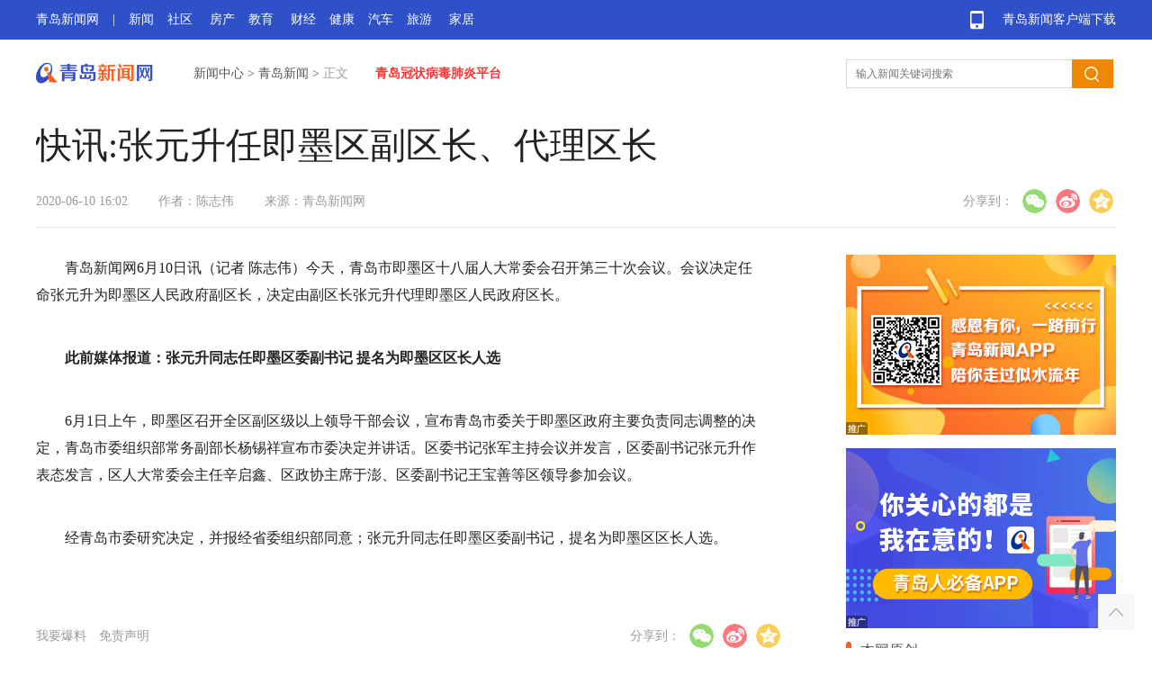

--- FILE ---
content_type: text/html
request_url: https://news.qingdaonews.com/qingdao/2020-06/10/content_21858241.htm
body_size: 9614
content:
<!doctype html>
<html>
<head>
  <meta charset="utf-8">
  <meta http-equiv="X-UA-Compatible" content="IE=edge,chrome=1">
  
    <title>快讯:张元升任即墨区副区长、代理区长 - 青岛新闻网</title>
    <meta name="keywords" content="" />
    <meta name="description" content="" />
    <meta http-equiv="mobile-agent" content="format=html5; url=http://news.qingdaonews.com/wap/2020-06/10/content_21858241.htm" />
    <script type="text/javascript">
      var mobileUrl = "http://news.qingdaonews.com/wap/2020-06/10/content_21858241.htm";
      if (/iphone|nokia|sony|ericsson|mot|samsung|sgh|lg|philips|panasonic|alcatel|lenovo|cldc|midp|wap|android|iPod/i.test(navigator.userAgent.toLowerCase())) {
        if (mobileUrl != "") {
          document.location.href = mobileUrl;
        }
      }
    </script>

  <link rel="bookmark" type="./90282/x-icon" href="images/favicon.ico" />
  <link rel="shortcut icon" href="http://www.qingdaonews.com/public/templateRes/201802/08/90282/90282/favicon.ico">
  <link rel="icon" href="http://www.qingdaonews.com/public/templateRes/201802/08/90282/90282/favicon.ico">
  <script type="text/javascript" src="http://www.qingdaonews.com/public/templateRes/201802/08/90282/90282/jquery-1.9.1.min.js"></script>
  <script type="text/javascript" src="http://www.qingdaonews.com/public/templateRes/201802/08/90282/90282/jquery.lazyload.js"></script>
  <link rel="stylesheet" type="text/css" href="http://www.qingdaonews.com/public/templateRes/201802/08/90282/90282/jquery.lazyload.css">
  <link href="http://www.qingdaonews.com/public/templateRes/201802/08/90282/90282/article.css" rel="stylesheet" type="text/css">
  <script type="text/javascript" src="http://www.qingdaonews.com/public/templateRes/201802/08/90282/90282/common.js"></script>
  
</head>

<body>
  <div class="g-box-1">
    <div class="m-nav"><a href="http://app.qingdaonews.com/d/pc/index.html" target="_blank" class="m-app">青岛新闻客户端下载</a><a href="http://www.qingdaonews.com/" target="_blank">青岛新闻网</a>|<a href="http://news.qingdaonews.com/" target="_blank" class="ml15">新闻</a><a href="http://club.qingdaonews.com/" target="_blank">社区</a>
      <a
        href="http://house.qingdaonews.com/" target="_blank">房产</a><a href="http://edu.qingdaonews.com/" target="_blank">教育</a>
        <a href="http://finance.qingdaonews.com/" target="_blank">财经</a><a href="http://health.qingdaonews.com/" target="_blank">健康</a><a href="http://auto.qingdaonews.com/" target="_blank">汽车</a><a href="http://travel.qingdaonews.com/" target="_blank">旅游</a>
        <a
          href="http://jiaju.qingdaonews.com/" target="_blank">家居</a>
    </div>
  </div>
  <div class="g-hd">
    <strong class="m-logo"><a href="http://www.qingdaonews.com/" target="_blank" ><img src="http://www.qingdaonews.com/public/templateRes/201802/08/90282/90282/qingdoanews_logo.jpg" title="青岛新闻网"></a></strong>
    <div class="m-crm">
<a href="http://news.qingdaonews.com/node_91773.htm">新闻中心</a> >
<a href="http://news.qingdaonews.com/qingdao/node_91770.htm">青岛新闻</a> >

<span class="f-fc-2">正文</span></div>
	<a href="https://vip.qingdaonews.com/news/202002/NCOVmap/" target="_blank" class="addyq">青岛冠状病毒肺炎平台</a>
    <div class="m-sch fr">
      <form>
      <input name="q" id="query" placeholder="输入新闻关键词搜索" type="text" class="u-ipt-1 fl"><input type="submit" class="u-btn-1 fl" id="qSubmit2"></form>
      <script>
				$(function(){
					$("#query").bind("keypress",function(e) {
						if (e.keyCode == 13) {
							var sValue = "//www.baidu.com/s?wd=site:qingdaonews.com%20" + $("#query").val();
							window.open(sValue,"_blank")
						}
					});
					
					$("#qSubmit2").on("click",function() {
						var sValue = "//www.baidu.com/s?wd=site:qingdaonews.com%20" + $("#query").val();
						window.open(sValue,"_blank")
					});
				})
            </script>
    </div>
  </div>
  <div class="m-ad-1">
  <div id="nuploc_1469" style="position:relative"></div>
  </div>
  <div class="m-ad-1">
  <div id="nuploc_1470" style="position:relative"></div>
  </div>
  <!--内容区开始-->
  <div class="g-box-7">
    <div class="g-box-2 mb30">
      <h1 class="m-tt-1">快讯:张元升任即墨区副区长、代理区长</h1>
      <div class="m-msg-1">
        
<span>2020-06-10 16:02</span>
<span>作者：陈志伟</span>

<span>来源：青岛新闻网</span>


        <div class="bdsharebuttonbox"><strong>分享到：</strong>
          <a href="#" class="bds_weixin" data-cmd="weixin" title="分享到微信"></a>
          <a href="#" class="bds_tsina" data-cmd="tsina" title="分享到新浪微博"></a>
          <a href="#" class="bds_qzone" data-cmd="qzone" title="分享到QQ空间"></a>
        </div>
        <script>
          window._bd_share_config = {
            "common": {
              "bdSnsKey": {},
              "bdText": "",
              "bdMini": "1",
              "bdMiniList": ["qzone", "tsina", "weixin", "copy"],
              "bdPic": "",
              "bdStyle": "1",
              "bdSize": "32"
            },
            "share": {}
          };
          with(document) 0[(getElementsByTagName('head')[0] || body).appendChild(createElement('script')).src = 'https://vip.qingdaonews.com/news/bdshare/static/api/js/share.js?v=89860593.js?cdnversion=' + ~(-new Date() / 36e5)];
        </script>
      </div>
    </div>
    <!--左侧-->
    <div class="g-box-3 fl">
      <div class="m-ct mb80">
        
<!--enpcontent--><p>青岛新闻网6月10日讯（记者 陈志伟）今天，青岛市即墨区十八届人大常委会召开第三十次会议。会议决定任命张元升为即墨区人民政府副区长，决定由副区长张元升代理即墨区人民政府区长。</p><p><strong>此前媒体报道：张元升同志任即墨区委副书记 提名为即墨区区长人选</strong></p><p>6月1日上午，即墨区召开全区副区级以上领导干部会议，宣布青岛市委关于即墨区政府主要负责同志调整的决定，青岛市委组织部常务副部长杨锡祥宣布市委决定并讲话。区委书记张军主持会议并发言，区委副书记张元升作表态发言，区人大常委会主任辛启鑫、区政协主席于澎、区委副书记王宝善等区领导参加会议。</p><p>经青岛市委研究决定，并报经省委组织部同意；张元升同志任即墨区委副书记，提名为即墨区区长人选。</p><!--/enpcontent--><!--enpproperty <articleid>21858241</articleid><date>2020-06-10 16:02:55:289</date><author>陈志伟</author><title>快讯:张元升任即墨区副区长、代理区长</title><keyword></keyword><subtitle></subtitle><introtitle></introtitle><siteid>1</siteid><nodeid>91771</nodeid><nodename>青岛要闻</nodename><nodesearchname>青岛要闻</nodesearchname><picurl>http://news.qingdaonews.com/images/2020-06/10/a8629442-160d-4b8a-a74c-4fcdde7291e5.jpg</picurl><url>http://news.qingdaonews.com/qingdao/2020-06/10/content_21858241.htm</url><urlpad>http://news.qingdaonews.com/wap/2020-06/10/content_21858241.htm</urlpad><sourcename>青岛新闻网</sourcename><abstract></abstract><channel>1</channel>/enpproperty-->

      </div>
      <div class="g-box-2 mb50" style="padding-bottom:30px">
        <div class="m-msg-1">
        <span style="margin-right:10px"><a href="http://club.qingdaonews.com" target="_blank">我要爆料</a></span>
        <span><a href="http://www.qingdaonews.com/content/2013-12/01/content_10484164.htm" target="_blank">免责声明</a></span>
          


          <div class="bdsharebuttonbox"><strong>分享到：</strong>
            <a href="#" class="bds_weixin" data-cmd="weixin" title="分享到微信"></a>
            <a href="#" class="bds_tsina" data-cmd="tsina" title="分享到新浪微博"></a>
            <a href="#" class="bds_qzone" data-cmd="qzone" title="分享到QQ空间"></a>
          </div>
          <script>
            window._bd_share_config = {
              "common": {
                "bdSnsKey": {},
                "bdText": "",
                "bdMini": "1",
                "bdMiniList": ["qzone", "tsina", "weixin", "copy"],
                "bdPic": "",
                "bdStyle": "1",
                "bdSize": "32"
              },
              "share": {}
            };
            with(document) 0[(getElementsByTagName('head')[0] || body).appendChild(createElement('script')).src = 'https://vip.qingdaonews.com/news/bdshare/static/api/js/share.js?cdnversion=' + ~(-new Date() / 36e5)];
          </script>
        </div>
      </div>
      <!--相关新闻-->
      <div class="mb20">
        <div class="g-box-5 mb15"><span class="u-ico-1"></span>
          <h4 class="m-tt-2 fl">相关新闻</h4></div>
        <div class="m-lst-2 mb30">

<ul>
<li><a href="http://travel.qingdaonews.com/gb/content/2020-06/10/content_21858240.htm" target="_blank">夜色下，中山路天桥开始拆除</a></li>
<li><a href="http://news.qingdaonews.com/qingdao/2020-06/10/content_21858158.htm" target="_blank">最新！市人大常委会任免名单</a></li>
<li><a href="http://yuqing.qingdaonews.com/content/2020-06/10/content_21858005.htm" target="_blank">青岛开发区税务局：清单优服务 “三办”见成效</a></li>
<li><a href="http://yuqing.qingdaonews.com/content/2020-06/10/content_21858002.htm" target="_blank">金家岭街道多措并举保绿水 齐心协力护青山</a></li>
</ul>


        </div>
        <div class="g-box-5 mb15"><span class="u-ico-1"></span>
          <h4 class="m-tt-2 fl">高清看青岛</h4></div>
        <div class="m-pic-2">

<ul>
<li><a href="http://news.qingdaonews.com/qingdao/2020-04/17/content_21591110.htm" target="_blank"><img class="lazy-load" data-original="http://www.qingdaonews.com/images/2020-04/20/4192eb4b-2ee7-4698-baf1-446a9b760258.jpg"><strong>【城市大片】朝霞辉映生机勃勃 青岛海滨的早晨令人心动</strong><span></span></a></li>
<li><a href="http://news.qingdaonews.com/qingdao/2020-04/20/content_21606305.htm" target="_blank"><img class="lazy-load" data-original="http://www.qingdaonews.com/images/2020-04/20/0b95849c-5d81-41a4-a7f0-0ecd732d175e.jpg"><strong>【尝鲜】谷雨时节海鲜肥美鲅鱼当流 错过等一年!</strong><span></span></a></li>
<li style="margin-right:0"><a href="http://news.qingdaonews.com/qingdao/2020-04/20/content_21608915.htm" target="_blank"><img class="lazy-load" data-original="http://www.qingdaonews.com/images/2020-04/20/76961d8c-9368-459e-a27e-c60e5959e394.jpg"><strong>花开花落自有时 中山公园单樱谢幕 你今年观赏了吗</strong><span></span></a></li>
<li><a href="http://news.qingdaonews.com/qingdao/2020-04/19/content_21601652.htm
" target="_blank"><img class="lazy-load" data-original="http://www.qingdaonews.com/images/2020-04/20/a7f23a5e-bba7-4670-b729-3c7c89981f22.jpg"><strong>【捡宝】大潮把海菜冲上岸 澳门路海边捡拾者真开心</strong><span></span></a></li>
<li><a href="http://news.qingdaonews.com/qingdao/2020-04/19/content_21601647.htm" target="_blank"><img class="lazy-load" data-original="http://www.qingdaonews.com/images/2020-04/20/ec00a02a-2efd-48d3-8ec8-37ce90184fa3.jpg"><strong>【惊艳】中山公园牡丹陆续绽放 月底前后进入盛花期</strong><span></span></a></li>
<li style="margin-right:0"><a href="http://news.qingdaonews.com/qingdao/2020-01/21/content_21175559.htm" target="_blank"><img class="lazy-load" data-original="http://www.qingdaonews.com/images/2020-01/21/3812eadd-c85c-4dba-baf7-6d76e0009348.jpg"><strong>【小庞逛青岛】喜迎新春 年轻人购物消费手不软</strong><span></span></a></li>
</ul>


        </div>
      </div>
    </div>
    <!--右侧-->
    <div class="g-box-4 fr">
      <div class="mb15">
      <div id="nuploc_51" style="position:relative"></div>
      </div>
      <div class="mb15">
      <div id="nuploc_304" style="position:relative"></div>
      </div>
      <!--青岛新闻-->
      <div class="mb25" id="js_fix_top_qd">
        <div class="g-box-5 mb20"><span class="u-ico-1"></span>
          <h4 class="m-tt-2 fl"><a href="http://news.qingdaonews.com/qingdao/node_93394.htm" target="_blank">本网原创</a></h4><!--<a href="" class="f-fc-1">时政</a><a href="" class="f-fc-1">社会</a>--></div>
        <div class="m-pic-1">

<ul>
<li><a href="http://www.qingdaonews.com/node/node_157310.htm" target="_blank"><img src="http://news.qingdaonews.com/images/2020-06/04/fd16902e-fc19-4b16-9eb9-906dfbbfdab2.jpg"><strong>【青岛故事】瘫痪病人开网店:认命不认输</strong></a></li>
<li style="margin-right:0"><a href="http://www.qingdaonews.com/node/node_156330.htm" target="_blank"><img src="http://news.qingdaonews.com/images/2020-05/31/f9424d90-de9f-4cd0-83cc-91fd1a7d3843.jpg"><strong>【新青年】“后浪”女孩开起网红餐饮店</strong></a></li>
</ul>

        </div>
        <div class="m-lst-1">
            
            <ul>
                         <li><a href="http://news.qingdaonews.com/qingdao/2020-06/05/content_21831211.htm" target="_blank">【趣青岛】为爱而生 藏在老城里的甜蜜生活</a></li>         
             <li><a href="http://news.qingdaonews.com/qingdao/2020-06/04/content_21826132.htm" target="_blank">【民营经济看青岛】悟牛智能:让农机拥有"脑"和"手"</a></li>         
             <li><a href="http://news.qingdaonews.com/qingdao/2020-06/02/content_21816280.htm" target="_blank">从瘫痪病人到淘宝店主 为了妻儿他认命不认输</a></li>         
             <li><a href="http://news.qingdaonews.com/qingdao/2020-06/01/content_21813333.htm" target="_blank">建设青岛高端制造业基地 莱西最近大动作不断</a></li>         
             <li><a href="http://news.qingdaonews.com/qingdao/2020-06/03/content_21821096.htm" target="_blank">鸳鸯螳螂拳：坚守传承70载 千年拳法育新芽</a></li>         
            </ul>

        </div>
      </div>
      <!--焦点新闻-->
      <div class="mb20">
        <div class="g-box-5 mb20"><span class="u-ico-1"></span>
          <h4 class="m-tt-2 fl"><a href="http://ent.qingdaonews.com/" target="_blank">娱乐热点</a></h4><!--<a href="http://www.qingdaonews.com/node/node_161717.htm" class="f-fc-1"  target="_blank">高清看青岛</a>--></div>
        <div class="m-pic-1">
        	
<ul>
<li class="mb15">
<a href="http://ent.qingdaonews.com/2020-06/09/content_21851553.htm"  target="_blank">
  <div class="m-pic-d">
    <img src="http://ent.qingdaonews.com/images/2020-06/09/d5f6acb3-1d45-4361-8f6b-4f31c30c996d.jpg">
  </div>
  <strong>2020全球百大最美女性评选孙艺珍夺冠 刘亦菲等上榜</strong>
</a>
</li>
</ul>


<ul>
<li class="mb15" style="margin-right:0">
<a href="http://ent.qingdaonews.com/2020-06/09/content_21851013.htm"  target="_blank">
  <div class="m-pic-d">
    <img src="http://ent.qingdaonews.com/images/2020-06/09/ee86be4f-1632-407f-b4ff-6403db4a45a9.jpg">
  </div>
  <strong>曹郁带小茉莉探班老婆姚晨 夫妻俩罕见秀恩爱甜蜜拥抱</strong>
</a>
</li>
</ul>


<ul>
<li class="mb15">
<a href="http://ent.qingdaonews.com/2020-06/08/content_21846181.htm"  target="_blank">
  <div class="m-pic-d">
    <img src="http://ent.qingdaonews.com/images/2020-06/08/df5b0c48-9c4c-4328-bbde-297f13681866.png">
  </div>
  <strong>《花木兰》新剧照曝光 刘亦菲女扮男装毫不违和</strong>
</a>
</li>
</ul>


<ul>
<li class="mb15" style="margin-right:0">
<a href="http://ent.qingdaonews.com/2020-06/08/content_21847066.htm"  target="_blank">
  <div class="m-pic-d">
    <img src="http://ent.qingdaonews.com/images/2020-06/08/cc498a74-d124-4279-81b7-56466bd0c5f9.jpg">
  </div>
  <strong>霍启刚晒与妻子合照 过浪漫二人世界郭晶晶笑逐颜开</strong>
</a>
</li>
</ul>

        </div>
        <div class="m-lst-1">
            
            <ul>
                         <li><a href="http://ent.qingdaonews.com/2020-06/10/content_21856890.htm" target="_blank">彭昱畅带女友外出聚餐 女友打扮精致身材姣好(图)</a></li>         
             <li><a href="http://ent.qingdaonews.com/2020-06/10/content_21856123.htm" target="_blank">岳云鹏晒胡歌彭于晏侧脸 询问网友：我哪边脸好看</a></li>         
             <li><a href="http://ent.qingdaonews.com/2020-06/10/content_21856105.htm" target="_blank">林允变美妆博主为程序员涂口红 互动有趣氛围欢乐</a></li>         
            </ul>

        </div>
      </div>
      <div id="js_fix_top">
        <!--频道精选-->
        <div class="mb20">
          <div class="g-box-5 mb20"><span class="u-ico-1"></span>
            <h4 class="m-tt-2 fl">频道精选</h4></div>
          <div class="m-lst-1 mb20">

<ul>
<li>
<a href="http://house.qingdaonews.com/xinloupan/zixun/202006/10/item21362-5413.htm" target="_blank">第五期“888购房节”！高新区新城无底价截杀将启</a></li>
<li>
<a href="http://house.qingdaonews.com/xinloupan/zixun/202006/10/item21363-5088.htm" target="_blank">独家揭秘！浮山后华新园新盘装修品牌曝光 7月首开</a></li>
<li>
<a href="http://www.qingdaonews.com/content/2020-06/09/content_21853675.htm" target="_blank">世界首创 化学炼胶30万吨项目启动 预计年产值过百亿</a></li>
<li>
<a href="http://house.qingdaonews.com/xinloupan/zixun/202006/09/item21355-5872.htm" target="_blank">万亩大盘落子丁字湾！恒大纯新盘首付2.3万起 打造智慧社区可托管</a></li>
<li>
<a href="http://house.qingdaonews.com/xinloupan/zixun/202006/09/item21354-5702.htm" target="_blank">李沧广润熙悦登一周热盘榜 五层电梯真洋房均价22800元/㎡</a></li>
<li>
<a href="http://house.qingdaonews.com/xinloupan/zixun/202006/08/item21346-5151.htm" target="_blank">今日15:00开启!最低1元截杀崂山地铁口装修现房</a></li>
</ul>


          </div>
        </div>
        <div>
        <div id="nuploc_251" style="position:relative"></div>
        </div>
        <!--下一篇-->
        <div class="g-box-6" id="js_nextPage">
          <strong class="m-tt-3">下一篇</strong>


<p><a id="FounderNext" href="http://news.qingdaonews.com/qingdao/2020-06/10/content_21858158.htm" target="_blank">最新！市人大常委会任免名单</a></p>
<span>2020-06-10 15:30</span>

        </div>
      </div>
    </div>
  </div>
  <!--内容区结束-->
  <!--底部 s-->
  <div class="q-ft">
    <div class="q-box">
      <div class="q-link"><span>青岛：0532-82870000</span><span>传真：0532-80921377</span><span class="w240">公安部备案号：37020202000008</span><span><a href="http://www.qingdaonews.com/content/2007-07/26/content_7957.htm" target="_blank">新闻登载许可</a></span><span>全国：4006-187-187</span><span>邮编：266071</span>
        <span class="w240"><a href="http://www.qingdaonews.com/gb/content/2006-12/25/content_7910401.htm" target="_blank">增值电信许可证：鲁B2-20040044</a></span><span>鲁B2-20051014</span></div>
      <div class="q-ewm"><strong class="q-ico-3"><img src="http://vip.qingdaonews.com/news/nav/images/qdnews.png"class="q-wx"title="青岛新闻网微博"/></strong><strong class="q-ico-2"><img src="http://vip.qingdaonews.com/news/nav/images/wx.png"class="q-wx"title="青岛新闻网微信"/></strong><strong><img src="http://vip.qingdaonews.com/news/nav/images/qdwb.png"class="q-wx"title="青岛新闻客户端"/></strong></div>
    </div>
  </div>
  <div class="q-linka">
    <div class="q-box"><strong>© 青岛新闻网版权所有</strong>
      <a target="_blank" href="http://news.qingdaonews.com/zonghe/2014-03/05/content_10308117.htm">青岛新闻网简介</a><a target="_blank" href="http://news.qingdaonews.com/content/2014-01/07/content_10216710.htm">法律顾问</a><a href="http://www.qingdaonews.com/content/2013-12/01/content_10484173.htm"
        target="_blank">维权指引</a><a href="http://passport.qingdaonews.com" target="_blank">会员注册</a><a href="http://vip.qingdaonews.com/2014/02/yx/" target="_blank">营销服务</a><a target="_blank" href="mailto:82870000@qingdaonews.com">邮箱</a>
    </div>
  </div>
  <!--底部 e-->
  <div id="js_totop" class="m-gotop"></div>
</body>
<script type="text/javascript">
  //懒加载
  lazyloadFun({
    // container:'#container',	//默认body
    // defa:'lazy-load',	//默认lazy-load
    cla: 'img.lazy-load' //默认img
  },function(){
    if($(window).scrollTop() >= 100){
        $('#js_totop').show();
      }else{
        $('#js_totop').hide();
      }
  });
  //返回顶部
  toTop(document.getElementById("js_totop"));
  //页码切换
  bindPages("#autopage");
  //搜索placeholder
  jsPlaceHolder("query");
  //固顶
  ;
  (function() {
    $(document).ready(function(){
      var obj = document.getElementById("js_fix_top");
	  var objqd = document.getElementById("js_fix_top_qd");
      var T = $("#js_fix_top").offset().top;
	  $("#js_fix_top_qd").append($("#js_nextPage").clone().hide());
      showNot();
      addListener(window, "scroll", function(ev) {
        showNot()
      }, false);

      function showNot() {
        var sT = $(window).scrollTop();
        if (sT >= T + $("#js_fix_top")[0].offsetHeight) {
          $(objqd).css({
            "position": "fixed",
            "top": "20px"
          });
		  $("#js_nextPage").show();
        } else {
          $(objqd).css({
            "position": "relative",
            "top": ""
          });
		  $("#js_nextPage").hide();
        }
      }
    });
  })();
</script>

<!--视频-->
<!--[if lte IE 8]> 
<script>
$(function() {
	$(".main_video").each(function(){		
		var vSrc = $(this).attr("url")
		var vID = 'v' + $(this).attr("videoid").replace(/,/g, "")
        $(this).hide()
        var vStr = '<object id="' + vID + '" classid="clsid:CFCDAA03-8BE4-11cf-B84B-0020AFBBCCFA"  height="450" width="100%"><embed src="' + vSrc + '" type="video/quicktime" pluginspage="" width="100%" height="450" scale="tofit" controller="true" autoplay="false"></embed></object>'
		$(this).parent().append(vStr)
	})
})
</script>
<![endif]--> 
<script>
var videos = document.getElementsByTagName('video');
for (var i = videos.length - 1; i >= 0; i--) {
	(function(){
		var p = i;
		videos[p].addEventListener('play',function(){
			pauseAll(p);
		})
	})()
}
function pauseAll(index){
	for (var j = videos.length - 1; j >= 0; j--) {
		if (j!=index) videos[j].pause();
	}
};
</script>

<!--音频-->

<script type="text/javascript">

// 音频start
      var audio, time,playStatus = true;
      $(".audio").each(function() {
        var that = $(this);
	var myID = 'v' + $(this).find(".main_audio").attr("videoid").replace(/,/g, "")
	$(this).find(".main_audio").attr("videoid",myID)
	var audioId = $(this).find(".main_audio").attr("videoid")
	if(!$(this).find(".main_audio").data("tit")){
		var dateTit = ""
	}else{
		if($(this).find(".main_audio").data("tit") == ""){
			var dateTit = ""
		}else{
	  		var dateTit = $(this).find(".main_audio").data("tit")
		}
    }
	//append
	var str = '<div class="audioplay js_play flex" id="' + myID + '"><span class="playBtn"><img src="http://www.qingdaonews.com/public/templateRes/201906/18/90829/90829/icon_ypzj.png"></span><p class="flex1 playTit">' + dateTit + '</p><span class="playTime"></span></div>';
        that.after(str);
        audio = $("audio[videoid=" + audioId + "]")[0];
        if ($("audio[videoid=" + audioId + "]")[0].duration) {
          $("#" + audioId).find(".playTime").text(timeToMinute($("audio[videoid=" + audioId + "]")[0].duration));
        }
        // 播放、暂停
        playFuc();
      });

      function playFuc() {
        // 点击事件
        $(".js_play").unbind("click").bind("click", function() {
          var that = $(this);
          var time,playStatus = true;
          var _btn = $(this).find(".playBtn");
          var audioId = $(this).attr("id");
          // 互斥音频
          $("audio").each(function () {
            $(this)[0].pause();
          })
          if(that.siblings().find(".playBtn").hasClass("paused")){
            that.siblings().find(".playBtn").removeClass("paused").addClass("playing");
          }
          if (_btn.hasClass("playing")) {
            $("audio[videoid=" + audioId + "]")[0].play();
            _btn.removeClass("playing").addClass("paused")
          } else if (_btn.hasClass("paused")) {
            console.log('22');
            _btn.removeClass("paused").addClass("playing");
            $("audio[videoid=" + audioId + "]")[0].pause();
          } else {
            _btn.addClass('loading');
            $("#" + audioId).find(".playTime").text('00:00');
            $("audio[videoid=" + audioId + "]")[0].play();
            //时长获取及加载中状态处理
            time = setInterval(function() {
              if ($("audio[videoid=" + audioId + "]")[0].currentTime > 0 && playStatus) {
                _btn.removeClass("loading").addClass("paused");
                $("#" + audioId).find(".playTime").text(timeToMinute($("audio[videoid=" + audioId + "]")[0].currentTime));
                playStatus = false;
              } else if ($("audio[videoid=" + audioId + "]")[0].currentTime > 0 && !playStatus) {
                $("#" + audioId).find(".playTime").text(timeToMinute($("audio[videoid=" + audioId + "]")[0].currentTime));
              }
            }, 500)}
        });
      }

      function timeToMinute(times) {
        var t;
        if (times > -1) {
          var min = Math.floor(times / 60) % 60;
          var sec = times % 60;
          if (min < 10) {
            t = '0' + min + ":";
          } else {
            t = min + ":";
          }
          if (sec < 10) {
            t += "0";
          }
          t += sec.toFixed(2);
        }
        t = t.substring(0, t.length - 3);
        return t;
      }
      // 音频end
</script>


<!--编辑考核点击数-->

<script type="text/javascript" src="http://www.qingdaonews.com/amucsite/stat/WebClick.js"></script>
<input  type="hidden" id="DocIDforCount" name="DocIDforCount" value="21858241">

<!--编辑考核点击数-->

<!--百度推送-->
<script>
(function(){
    var bp = document.createElement('script');
    var curProtocol = window.location.protocol.split(':')[0];
    if (curProtocol === 'https') {
        bp.src = '';
    }
    else {
        bp.src = '';
    }
    var s = document.getElementsByTagName("script")[0];
    s.parentNode.insertBefore(bp, s);
})();
</script>

<!--百度统计-->
<script language="javascript">
var _bdhmProtocol = (("https:" == document.location.protocol) ? " https://" : " http://");
document.write(unescape("%3Cscript src='" + _bdhmProtocol + "' type='text/javascript'%3E%3C/script%3E"));
</script>
<!--百度统计-->
<!--广告-->
<script language="JavaScript" type="text/javascript" src="http://up0.qingdaonews.com/up/loc/2018-2/display1469.txt" charset="GB2312"></script>
<script language="JavaScript" type="text/javascript" src="http://up1.qingdaonews.com/up/loc/2018-2/display1470.txt" charset="GB2312"></script>
<script language="JavaScript" type="text/javascript" src="http://up2.qingdaonews.com/up/display51.txt" charset="GB2312"></script>
<script language="JavaScript" type="text/javascript" src="http://up3.qingdaonews.com/up/display304.txt" charset="GB2312"></script>
<script language="JavaScript" type="text/javascript" src="http://up4.qingdaonews.com/up/display251.txt" charset="GB2312"></script>
</html>


--- FILE ---
content_type: text/css
request_url: https://www.qingdaonews.com/public/templateRes/201802/08/90282/90282/article.css
body_size: 3598
content:
html,body,h1,h2,h3,h4,h5,h6,div,dl,dt,dd,ul,ol,li,p,blockquote,pre,hr,figure,table,caption,th,td,form,fieldset,legend,input,button,textarea,menu{margin:0;padding:0;}
header,footer,section,article,aside,nav,hgroup,address,figure,figcaption,menu,details{display:block;}
table{border-collapse:collapse;border-spacing:0; display:block; margin:0 auto; padding-bottom:50px; width:100%}
td{ padding:0 10px}
caption,th{text-align:left;font-weight:normal;}
html,body,fieldset,img,iframe,abbr{border:0;}
i,cite,em,var,address,dfn{font-style:normal;}
[hidefocus],summary{outline:0;}
li{list-style:none;}
img{display: inline-block;}
h1,h2,h3,h4,h5,h6,small{font-size:100%;}
pre,code,kbd,samp{font-family:inherit;}
q:before,q:after{content:none;}
textarea{overflow:auto;resize:none;}
label,summary{cursor:default;}
a,button{cursor:pointer;}
h1,h2,h3,h4,h5,h6,em,strong,b{font-weight:bold}
del,ins,u,s,a,a:hover{text-decoration:none;}
body,textarea,input,button,select,keygen,legend{font-family: microsoft yahei; font-size:14px;color:#555;outline:0;}
a:link,a:visited,a:hover,a:active{font-family:microsoft yahei;color:#555;text-decoration:none}
a:hover{text-decoration:none}

.ml15{margin-left:15px}
.mb10{margin-bottom:10px}.mb15{margin-bottom:15px}.mb20{margin-bottom:20px}.mb25{margin-bottom:25px}.mb30{ margin-bottom:30px}.mb50{margin-bottom:50px}.mb80{margin-bottom:80px}
.fl{ float:left}.fr{float:right}
a.m-app,.sch,.u-ipt-1,.u-btn-1,.m-tt-1,.m-pic-1 img,.m-pic-1 li,.m-lst-1 li,.m-tt-3,.g-box-6 p,.m-lst-2 li,.m-pic-2 li,.m-pic-2 strong,.m-pic-2 span{display:block;}
.g-box-7,.m-sch,.m-pic-1,.m-lst-2,.m-pic-2{overflow:hidden}
.m-nav,.g-hd,.m-ad-1,.g-box-7{width:1200px; margin:0 auto}
.g-box-1{height:44px; line-height:44px; background:#2e50c8}
.g-box-2{padding-bottom:15px;border-bottom:1px solid #e9e9e9}
.g-box-3{width:830px}
.g-box-4{width:300px}
.g-box-4 #js_fix_top{width: 300px;}
.g-box-5{height:20px; line-height:20px; text-align:right}
.g-box-6{padding:20px;background:#fbfbfb;border:1px solid #f1f1f1;}
.g-box-6 p{font-size:16px;color:#404040;line-height:26px;}
.g-box-6 span{font-size:12px;color:#9b9b9b;}
.g-hd{height:75px}
.m-nav{height:44px; text-align:left; font-size:14px; color:#fff}
.m-nav a{margin-right:15px;color:#fff}
a.m-app{float:right;width:162px;margin-right:0;text-align:right; background:url(ico.png) left 12px no-repeat}
.m-logo,.m-crm{display:inline;float:left;}
.addyq{display:inline;float:left;color:#f33 !important;font-weight:bold; font-size:14px; line-height:75px;margin-left:30px}
.m-logo{margin-top:25px}
.m-crm{margin-left:45px;line-height:75px}
.m-sch{width:300px;padding-top:22px}
.m-ct{padding-right:30px; font-size:16px; line-height:30px; color:#222}
.m-ct p{ display:block;margin-bottom:40px}
.m-ct img{display:block; margin:20px auto; max-width:800px}
.m-ct p{text-indent:2em}
p.video{text-indent:0;padding:25px;background:#f5f5f5;color:#f5f5f5\9;*color:#f5f5f5;*height:450px;height:450px\9}
p.video object{ display:block;margin:-30px auto 0 auto}
.m-ct p video{max-height:450px;background:#000;width:100%;}
.m-tt-1{padding:5px 0 20px 0; line-height:56px; color:#222; font-size:40px; font-weight:normal;}
.m-tt-2{display:inline; font-size:16px; font-weight:normal; color:#404040}
.m-tt-3{margin-bottom:5px;font-weight:normal;font-size:16px;color:#9b9b9b;}
.m-ad-1{margin-bottom:10px}
.m-msg-1,.m-msg-1 a{height:27px; line-height:27px; color:#9b9b9b}
.m-msg-1 span{margin-right:30px}
.m-msg-2{ margin:-50px 0 100px 0;font-size:12px;color:#9b9b9b; text-align:center}
.m-num{height:40px; text-align:center}
#autopage{padding-top:80px;margin-left:37px;}
.m-num a,#autopage a,#autopage span{padding:8px 13px; font-size:12px; border:1px solid #e7e7e7; color:#404040}
.m-num a:hover,#autopage a:hover{background:#fb5f20; color:#fff; text-decoration:none}
.m-num a.sel,#autopage span{background:#fb5f20; color:#fff}
.m-pic-1 li{ float:left; width:145px; margin-right:10px}
.m-pic-1 a strong{ display:block; height:45px;font-size:12px; color:#383838; font-weight:normal; line-height:22px; overflow:hidden}
.m-pic-1 img{width:145px; height:110px; margin-bottom:10px}
.m-pic-2 li{float:left; width:270px; height:170px; margin:0 10px 10px 0; position:relative;overflow: hidden;}
.m-pic-2 img{width:270px; height:170px;display: inline-block;transition: all 0.7s;}
.m-pic-2 img:hover{transform: scale(1.05);}
.m-pic-2 strong,.m-pic-2 span{position:absolute; width:270px; height:45px; position:absolute; left:0; bottom:0}
.m-pic-2 strong{width:260px;height:40px; padding-left:10px; line-height:40px;color:#fff; font-weight:normal;z-index:1}
.m-pic-2 span{opacity:0.8;background-image:linear-gradient(-180deg, rgba(0,0,0,0.00) 0%, #000000 100%);z-index:0}
.m-lst-1 li{height:32px; overflow:hidden;text-overflow:ellipsis;white-space:nowrap;}
.m-lst-1 a,.m-lst-2 a{line-height:32px;color:#383838;}
.g-box-6 a:hover,.g-box-6 a:active,.m-pic-1 a:hover,.m-pic-1 a:active,.m-lst-2 a:hover,.m-lst-2 a:active,.m-lst-1 a:hover,.m-lst-1 a:active,.m-msg-1 a:hover,.m-msg-1 a:active{color:#f63}
.m-lst-1 span a,.m-lst-1 span{color:#9b9b9b; margin-right:5px}
.m-lst-2 li{float:left; width:405px; height:32px;font-size:14px;color:#9b9b9b;overflow:hidden;text-overflow:ellipsis;white-space:nowrap}
/*.m-lst-1 li:before,.m-lst-2 li:before{content:'';background: #ccc;width: 4px;height: 4px;overflow: hidden;display: inline-block;margin: 13px 11px 0 0;border-radius: 100%;float: left;}*/
.m-lst-1 li.m-csl{ margin-left:0; background:none}
.m-gotop{width:38px;height:38px;border:1px solid #f1f1f1; background:#f7f7f7 url(ico.png) 10px -85px no-repeat; position:fixed; bottom:20px; right:20px; cursor:pointer}
.m-gotop:hover{background-color: #f1f1f1;}
.u-ipt-1{width:240px; padding-left:10px;height:30px;border:1px solid #dadada; border-right:none; font-size:12px; color:#333}
.u-btn-1{width:46px; height:32px; border:none; background:#f08700 url(ico.png) 14px -43px no-repeat; cursor:pointer}
.u-ico-1{display:block; float:left; width:6px; height:20px; margin-right:10px; background:#fb5f20; border-radius:20px}
input.u-btn-1{font-size: 0;}
a.f-fc-1{ margin-left:20px; color:#9b9b9b;}
.f-fc-2{color:#9e9e9e}
.bdsharebuttonbox{ float:right; min-width:170px; text-align:left}
.bdsharebuttonbox strong{float:left; font-weight:normal}
.m-ico-1{width:27px; height:27px; background:url(ico-1.png) center no-repeat}
/*pc导航底部版权*/
.q-ft{height:50px;padding:30px 0;margin-top:100px;background:#f7f7f7;border-top:1px solid#e7e7e7; position:relative}
.q-link{float:left;width:800px}
.q-box{width:1200px;margin:0 auto;font-size:12px}
.q-link span{display:block;float:left;width:180px;line-height:26px}
.q-link span.w240{width:240px}
.q-ewm{float:right;width:180px;height:36px}
.q-ewm strong{float:right;display:block;width:36px;height:36px;margin:5px 0 0 15px;position:relative;z-index:1;background:url(http://vip.qingdaonews.com/news/nav/images/ico.png)no-repeat}
.q-ewm strong.q-ico-2{background-position:0-80px}
.q-ewm strong.q-ico-3{background-position:0-160px}
.q-ewm strong img{position:absolute;top:-140px;left:-38px;right:0;z-index:2;display:none}
.q-ewm strong:hover img{display:block}
.q-linka{ height:40px; line-height:40px; background:#334bc4; color:#fff; position:relative}
.q-linka strong{ float: right;font-weight: normal;}
.q-linka a{color:#fff;margin-right: 40px;}.q-linka a:hover{ color: #fff; text-decoration:underline}
#js_fix_top_qd{width:300px}
#js_nextPage{ margin-top:15px}
.bigImg {display: block; width: 100%; position: relative; overflow: hidden;font-size: 0;line-height: 0;}
.bigImg img { width: 100%; height: 170px; overflow: hidden; transition: all 0.7s;}
.bigImg h3{z-index:99;font-size:14px;background-image:linear-gradient(-180deg, rgba(0,0,0,0.00) 0%, #999 100%);color:#fff;line-height:40px;height:40px;width:260px;padding:0 20px;text-align:left;position:absolute;bottom:0;left:0;right:0;word-break:keep-all;text-overflow:ellipsis;white-space:nowrap;display:block;overflow:hidden; font-weight:normal}
/*百度分享*/
.bdsharebuttonbox a{display: inline-block;width: 27px !important;height: 27px !important;line-height: 27px !important;margin: 0 0 0 10px !important;border-radius: 100%;}
.bdsharebuttonbox a.bds_weixin{background:url(ico-1.png);background-size: 100% 100%;}
.bdsharebuttonbox a.bds_tsina{background:url(ico-2.png);background-size: 100% 100%;}
.bdsharebuttonbox a.bds_qzone{background:url(ico-3.png);background-size: 100% 100%;}


/* 音频 */
.audio{position: relative;}
.main_audio{display: none;}
.audioplay{position: relative;background:rgba(249,249,249,1);height:100px;border-radius:3px;width: 100%;padding:24px 30px;box-sizing: border-box;margin-bottom:40px}
.playBtn{float:left\0;width:60px;height:60px;border-radius: 50%;text-align: center;margin-right:24px;display:block;background: url(icon_yp3.png) no-repeat #ff6100;background-position:23px 19px;background-size:20px 24px;}
.playBtn.playing{background: url(icon_yp3.png) no-repeat #ff6100;background-position:23px 19px;background-size:20px 24px;}
.playBtn.paused{background: url(icon_yp2.png) no-repeat #ff6100;background-position:21px 19px;background-size:18px 25px;}
.playBtn img{display: none;magin:auto !important}
.playBtn.loading{background:#ff6100}
.playBtn.loading img{ display:block;width:30px;height:29px;margin:16px auto;-webkit-animation: audioLoading .6s linear .24s infinite;animation: audioLoading .6s linear .24s infinite;}
@keyframes audioLoading {
	0% {-webkit-transform: rotate(0);transform: rotate(0)}
	25% {-webkit-transform: rotate(90deg);transform: rotate(90deg)}
	50% {-webkit-transform: rotate(180deg);transform: rotate(180deg)}
	75% {-webkit-transform: rotate(270deg);transform: rotate(270deg)}
	to {-webkit-transform: rotate(1turn);transform: rotate(1turn)}
}

@-webkit-keyframes audioLoading {
	0% {-webkit-transform: rotate(0);transform: rotate(0)}
	25% {-webkit-transform: rotate(90deg);transform: rotate(90deg)}
	50% {-webkit-transform: rotate(180deg);transform: rotate(180deg)}
	75% {-webkit-transform: rotate(270deg);transform: rotate(270deg)}
	to {-webkit-transform: rotate(1turn);transform: rotate(1turn)}
}
.icon_yp1{width:34px;height:30px;}
.playTit{float:left\0;width:538px\0;padding-top:17px\0;text-indent: 0px !important;font-size:16px;line-height:42px;color: #222;overflow: hidden;text-overflow: ellipsis;white-space: nowrap;word-wrap: normal;word-wrap: break-word;word-break: break-all; margin-bottom:0 !important;font-weight:600}
.playTime{float:right\0;padding-top:25px\0;text-indent: 0px !important;margin-left:42px;font-size:14px;color: #949494;line-height:33px;min-width:60px;display:block;}
.flex{display: -webkit-box;display: -webkit-flex;display: flex;-webkit-box-align: center;-webkit-align-items: center;align-items: center}
.flex1{-webkit-box-flex: 1;-webkit-flex: 1;flex: 1;min-width: 0;}

--- FILE ---
content_type: application/javascript
request_url: https://www.qingdaonews.com/public/templateRes/201802/08/90282/90282/jquery.lazyload.js
body_size: 1220
content:
function lazyloadFun(obj,scrollCallback) {
  var cla = obj.cla || 'img';
  var defa = obj.defa || 'lazy-load';
  var container = obj.container || 'body';
  var n = 0;
  $(container + ' .m-ct img').each(function(){
    $(this).attr({
      "data-original": $(this).attr("src")
    });
    $(this).addClass(defa);
  })
  var imgNum = $(container + ' ' + cla).length,
      img = $(container + ' ' + cla),
      imgDivs = [];
  $(container + ' ' + cla).each(function() {
    if ($(this).css("opacity") == '0' || $(this)[0].tagName != "IMG") {
      return
    } else {
      if (!$(this).attr("data-original")) {
        $(this).attr({
          "data-original": $(this).attr("src")
        });
      }
      $(this).addClass(defa);
      var _this = $("<div />");
      _this.attr("data-original", $(this).attr("data-original"));
      _this.attr("class", $(this).attr("class"));
      _this.css("width", $(this).css("width"));
      _this.css("height", $(this).css("height"));
      _this.css("position", $(this).css("position"));
      _this.css("display", $(this).css("display"));
      _this.css("float", $(this).css("float"));
      _this.css("margin", $(this).css("margin"));
      _this.css("top", $(this).css("top"));
      _this.css("left", $(this).css("left"));
      if($(this).parents(".m-ct")[0]){
        _this.css("margin", "0 auto");
      }
      $(this).after(_this);
      imgDivs.push(_this);
      $(this).css({
        "display": 'none'
      });
    }

  })
  // 简单的节流函数
  //fun 要执行的函数
  //delay 延迟
  //time  在time时间内必须执行一次
  function throttle(fun, delay, time) {
    var timeout,
      startTime = new Date();
    return function() {
      var context = this,
        args = arguments,
        curTime = new Date();
      clearTimeout(timeout);
      // 如果达到了规定的触发时间间隔，触发 handler
      if (curTime - startTime >= time) {
        fun.apply(context, args);
        startTime = curTime;
        // 没达到触发间隔，重新设定定时器
      } else {
        timeout = setTimeout(fun, delay);
      }
    };
  };
  // 采用了节流函数
  // window.addEventListener('scroll', throttle(lazyload, 500, 1000));
  // $(window).bind("scroll",throttle(lazyload, 500, 1000));
  addListener(window, "scroll", throttle(lazyload, 500, 1000));
  // window.addEventListener('scroll',lazyload);
  $(window).resize(lazyload);
  // lazyload();
  $(document).ready(function(){
    lazyload();
  });
  function lazyload(event) {
    for (var i = 0; i < imgNum; i++) {
      if ($(imgDivs[i])[0] && $(imgDivs[i]).offset().top <= parseInt($(window).height()) + $(window).scrollTop()) {
        if ($(imgDivs[i]).hasClass(defa)) {
          var _img = img.eq(i);
          var src = _img.attr("data-original");
          _img.attr("src", src).css({"opacity":'0'}).show();
          _img.css({"opacity":'1'});
          // _img.removeClass(defa);
          _img.next("div.lazy-load").remove();
        }
      }
    }
    scrollCallback();
  }
}
